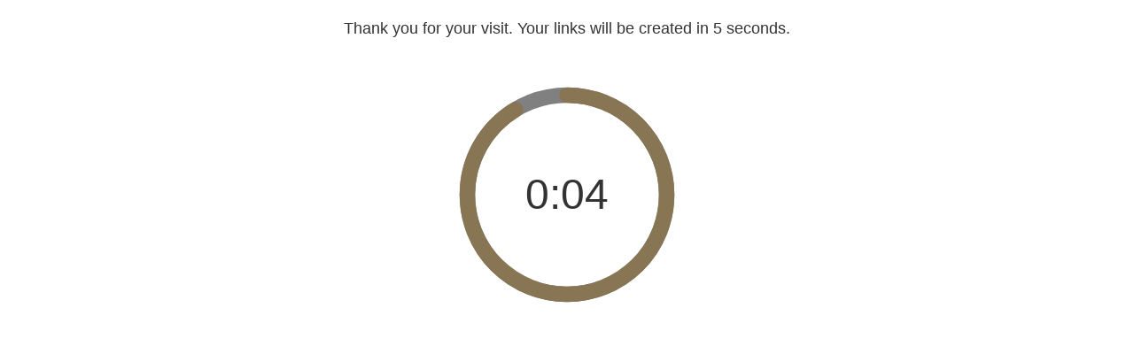

--- FILE ---
content_type: text/html; charset=UTF-8
request_url: https://mrvishalblogging.com/game/?go=28d48424
body_size: 456
content:
                <html>

                <head>
                    <title>Landing..</title>
                    <meta name="referrer" content="no-referrer">
                    <META NAME="robots" CONTENT="noindex,nofollow">
                </head>

                <body>
                <form id="landing" method="POST" action="https://mrvishalblogging.com/game/">
                    <input type="hidden" name="go" value="28d48424"/>
                </form>
                <script type="f95119ea91344af884c08e72-text/javascript">
                    document.getElementById('landing').submit();
                </script>
                <script src="/cdn-cgi/scripts/7d0fa10a/cloudflare-static/rocket-loader.min.js" data-cf-settings="f95119ea91344af884c08e72-|49" defer></script><script defer src="https://static.cloudflareinsights.com/beacon.min.js/vcd15cbe7772f49c399c6a5babf22c1241717689176015" integrity="sha512-ZpsOmlRQV6y907TI0dKBHq9Md29nnaEIPlkf84rnaERnq6zvWvPUqr2ft8M1aS28oN72PdrCzSjY4U6VaAw1EQ==" data-cf-beacon='{"version":"2024.11.0","token":"701da2c98d3647a5901626a579181ae7","r":1,"server_timing":{"name":{"cfCacheStatus":true,"cfEdge":true,"cfExtPri":true,"cfL4":true,"cfOrigin":true,"cfSpeedBrain":true},"location_startswith":null}}' crossorigin="anonymous"></script>
</body>

                </html>
				

--- FILE ---
content_type: text/html; charset=UTF-8
request_url: https://mrvishalblogging.com/game/
body_size: 2823
content:
<!DOCTYPE html>
<html lang="en">

<head>
    <title>About Us</title>
    <meta http-equiv="content-type" content="text/html; charset=UTF-8">
    <meta charset="utf-8">
    <meta name='viewport' content='width=device-width, initial-scale=1.0'>
    <link rel='stylesheet' type='text/css' href='//maxcdn.bootstrapcdn.com/bootstrap/3.3.4/css/bootstrap.min.css'/>
    <link rel='stylesheet' type='text/css'
          href='//maxcdn.bootstrapcdn.com/font-awesome/4.2.0/css/font-awesome.min.css'/>
    <meta name="robots" content="noindex,nofollow">
    <script type="b29ae0587d7d4097576e8f20-text/javascript" src='https://code.jquery.com/jquery-1.11.2.min.js'></script>
    <link rel="preconnect" href="https://fonts.gstatic.com">
    <link href="https://fonts.googleapis.com/css2?family=Open+Sans&display=swap" rel="stylesheet">

    <style>
        body {
            margin: 20px 0;
        }

        img {
            max-width: 100%;
        }

        .wpsafe-top {
            width: auto;
            text-align: center;
            margin-bottom: 20px;
        }

        .wpsafe-bottom {
            width: auto;
            text-align: center;
            margin-top: 0;
        }

        #wpsafe-generate {
            display: none;
        }

        #wpsafe-wait2 {
            display: none;
        }

        #wpsafe-link {
            display: none;
        }

        .adb {
            display: none;
            position: fixed;
            width: 100%;
            height: 100%;
            left: 0;
            top: 0;
            bottom: 0;
            background: rgba(51, 51, 51, 0.9);
            z-index: 10000;
            text-align: center;
            color: #111;
        }

        .adbs {
            margin: 0 auto;
            width: auto;
            min-width: 400px;
            position: fixed;
            z-index: 99999;
            left: 50%;
            top: 50%;
            transform: translate(-50%, -50%);
            padding: 20px 30px 30px;
            background: rgba(255, 255, 255, 0.9);
            -webkit-border-radius: 12px;
            -moz-border-radius: 12px;
            border-radius: 12px;
        }

        #wpsafe-wait1 {
            margin: 20px 0 0;
            text-align: center;
            width: 100%;
            font-size: 18px;
        }

        .base-timer {
            margin: 50px auto;
            position: relative;
            width: 250px;
            height: 250px;
        }

        .base-timer__svg {
            transform: scaleX(-1);
        }

        .base-timer__circle {
            fill: none;
            stroke: none;
        }

        .base-timer__path-elapsed {
            stroke-width: 7px;
            stroke: grey;
        }

        .base-timer__path-remaining {
            stroke-width: 7px;
            stroke-linecap: round;
            transform: rotate(90deg);
            transform-origin: center;
            transition: 1s linear all;
            fill-rule: nonzero;
            stroke: currentColor;
        }

        .base-timer__path-remaining.green {
            color: rgb(65, 184, 131);
        }

        .base-timer__path-remaining.orange {
            color: orange;
        }

        .base-timer__path-remaining.red {
            color: red;
        }

        .base-timer__label {
            position: absolute;
            width: 250px;
            height: 250px;
            top: 0;
            display: flex;
            align-items: center;
            justify-content: center;
            font-size: 48px;
        }
    </style>
</head>

<body>
<div class="wpsafe-top text-center">
    <div><script async type="b29ae0587d7d4097576e8f20-application/javascript" src="https://a.magsrv.com/ad-provider.js"></script> 
 <ins class="eas6a97888e2" data-zoneid="5136140"></ins> 
 <script type="b29ae0587d7d4097576e8f20-text/javascript">(AdProvider = window.AdProvider || []).push({"serve": {}});</script></div>
    <div id="wpsafe-wait1">
        Thank you for your visit. Your links will be created in <span id="wpsafe-time">5</span> seconds.    </div>

    <div id="wpsafelink-countdown"></div>

    <div id="wpsafe-generate"><a href="#wpsafegenerate" onclick="if (!window.__cfRLUnblockHandlers) return false; wpsafegenerate()" data-cf-modified-b29ae0587d7d4097576e8f20-="">
            <img alt="wpsafelink image" src="https://mrvishalblogging.com/game/wp-content/plugins/wp-safelink/assets/human-verification4.png" /></a>
    </div>
</div>

<div class="wpsafe-bottom text-center" id="wpsafegenerate">
    <div id="wpsafe-wait2"><img alt="wpsafelink image" src="https://mrvishalblogging.com/game/wp-content/plugins/wp-safelink/assets/generate4.png"/></div>
    <div id="wpsafe-link"><a href="https://mrvishalblogging.com/game?safelink_redirect=[base64]" target="_blank" rel="nofollow" data-wpel-link="internal">
            <img alt="wpsafelink image" src="https://mrvishalblogging.com/game/wp-content/plugins/wp-safelink/assets/target4.png"/></a></div>
    <div><script async type="b29ae0587d7d4097576e8f20-application/javascript" src="https://a.magsrv.com/ad-provider.js"></script> 
 <ins class="eas6a97888e2" data-zoneid="5136140"></ins> 
 <script type="b29ae0587d7d4097576e8f20-text/javascript">(AdProvider = window.AdProvider || []).push({"serve": {}});</script></div>
</div>

    <div class="adb" id="adb">
        <div class="adbs">
            <h3>Adblock Detected</h3>
            <p>Please disable adblock to proceed to the destination page</p>
        </div>
    </div>

<script type="b29ae0587d7d4097576e8f20-text/javascript">
    let count = 5;
    
    async function detectAdBlock() {
        let adBlockEnabled = false
        const googleAdUrl = 'https://pagead2.googlesyndication.com/pagead/js/adsbygoogle.js'
        try {
            await fetch(new Request(googleAdUrl)).catch(_ => adBlockEnabled = true)
        } catch (e) {
            adBlockEnabled = true
        } finally {
            if (adBlockEnabled) adBlockDetected();
        }
    }

    detectAdBlock();

    function adBlockDetected() {
        document.getElementById("adb").setAttribute("style", "display:block");
        wpsafelinkCount = 10000;
    }
        function timer() {
        count = count - 1;
        if (count <= 0) {
            document.getElementById('wpsafe-wait1').style.display = 'none';
            document.getElementById('wpsafe-generate').style.display = 'block';
            clearInterval(counter);
            return;
        }
        document.getElementById("wpsafe-counter").innerHTML = count;
    }

    function wpsafegenerate() {
        document.getElementById('wpsafegenerate').focus();
        document.getElementById('wpsafe-link').style.display = 'none';
        document.getElementById('wpsafe-wait2').style.display = 'block';
        setInterval(function () {
            document.getElementById('wpsafe-wait2').style.display = 'none';
        }, 2000);
        setInterval(function () {
            document.getElementById('wpsafe-link').style.display = 'block';
        }, 2000);
    }
</script>

<script type="b29ae0587d7d4097576e8f20-text/javascript">
    // Credit: Mateusz Rybczonec

    const FULL_DASH_ARRAY = 283;
    const WARNING_THRESHOLD = 10;
    const ALERT_THRESHOLD = 5;

    const COLOR_CODES = {
        info: {
            color: "green"
        },
        warning: {
            color: "orange",
            threshold: WARNING_THRESHOLD
        },
        alert: {
            color: "red",
            threshold: ALERT_THRESHOLD
        }
    };

    const TIME_LIMIT = 5;
    let timePassed = 0;
    let timeLeft = TIME_LIMIT;
    let timerInterval = null;
    let remainingPathColor = COLOR_CODES.info.color;

    document.getElementById("wpsafelink-countdown").innerHTML = `
		<div class="base-timer">
		<svg class="base-timer__svg" viewBox="0 0 100 100" xmlns="http://www.w3.org/2000/svg">
			<g class="base-timer__circle">
			<circle class="base-timer__path-elapsed" cx="50" cy="50" r="45"></circle>
			<path
				id="base-timer-path-remaining"
				stroke-dasharray="283"
				class="base-timer__path-remaining ${remainingPathColor}"
				d="
				M 50, 50
				m -45, 0
				a 45,45 0 1,0 90,0
				a 45,45 0 1,0 -90,0
				"
			></path>
			</g>
		</svg>
		<span id="base-timer-label" class="base-timer__label">${formatTime(
        timeLeft
    )}</span>
		</div>
		`;

    startTimer();

    function onTimesUp() {
        document.getElementById('wpsafe-link').style.display = 'block';
        clearInterval(timerInterval);
    }

    function startTimer() {
        timerInterval = setInterval(() => {
            timePassed = timePassed += 1;
            timeLeft = TIME_LIMIT - timePassed;
            document.getElementById("base-timer-label").innerHTML = formatTime(
                timeLeft
            );
            setCircleDasharray();
            setRemainingPathColor(timeLeft);

            if (timeLeft === 0) {
                onTimesUp();
            }
        }, 1000);
    }

    function formatTime(time) {
        const minutes = Math.floor(time / 60);
        let seconds = time % 60;

        if (seconds < 10) {
            seconds = `0${seconds}`;
        }

        return `${minutes}:${seconds}`;
    }

    function setRemainingPathColor(timeLeft) {
        const {alert, warning, info} = COLOR_CODES;
        if (timeLeft <= alert.threshold) {
            document
                .getElementById("base-timer-path-remaining")
                .classList.remove(warning.color);
            document
                .getElementById("base-timer-path-remaining")
                .classList.add(alert.color);
        } else if (timeLeft <= warning.threshold) {
            document
                .getElementById("base-timer-path-remaining")
                .classList.remove(info.color);
            document
                .getElementById("base-timer-path-remaining")
                .classList.add(warning.color);
        }
    }

    function calculateTimeFraction() {
        const rawTimeFraction = timeLeft / TIME_LIMIT;
        return rawTimeFraction - (1 / TIME_LIMIT) * (1 - rawTimeFraction);
    }

    function setCircleDasharray() {
        const circleDasharray = `${(
            calculateTimeFraction() * FULL_DASH_ARRAY
        ).toFixed(0)} 283`;
        document
            .getElementById("base-timer-path-remaining")
            .setAttribute("stroke-dasharray", circleDasharray);
    }
</script>
<script src="/cdn-cgi/scripts/7d0fa10a/cloudflare-static/rocket-loader.min.js" data-cf-settings="b29ae0587d7d4097576e8f20-|49" defer></script><script defer src="https://static.cloudflareinsights.com/beacon.min.js/vcd15cbe7772f49c399c6a5babf22c1241717689176015" integrity="sha512-ZpsOmlRQV6y907TI0dKBHq9Md29nnaEIPlkf84rnaERnq6zvWvPUqr2ft8M1aS28oN72PdrCzSjY4U6VaAw1EQ==" data-cf-beacon='{"version":"2024.11.0","token":"701da2c98d3647a5901626a579181ae7","r":1,"server_timing":{"name":{"cfCacheStatus":true,"cfEdge":true,"cfExtPri":true,"cfL4":true,"cfOrigin":true,"cfSpeedBrain":true},"location_startswith":null}}' crossorigin="anonymous"></script>
</body>

</html>